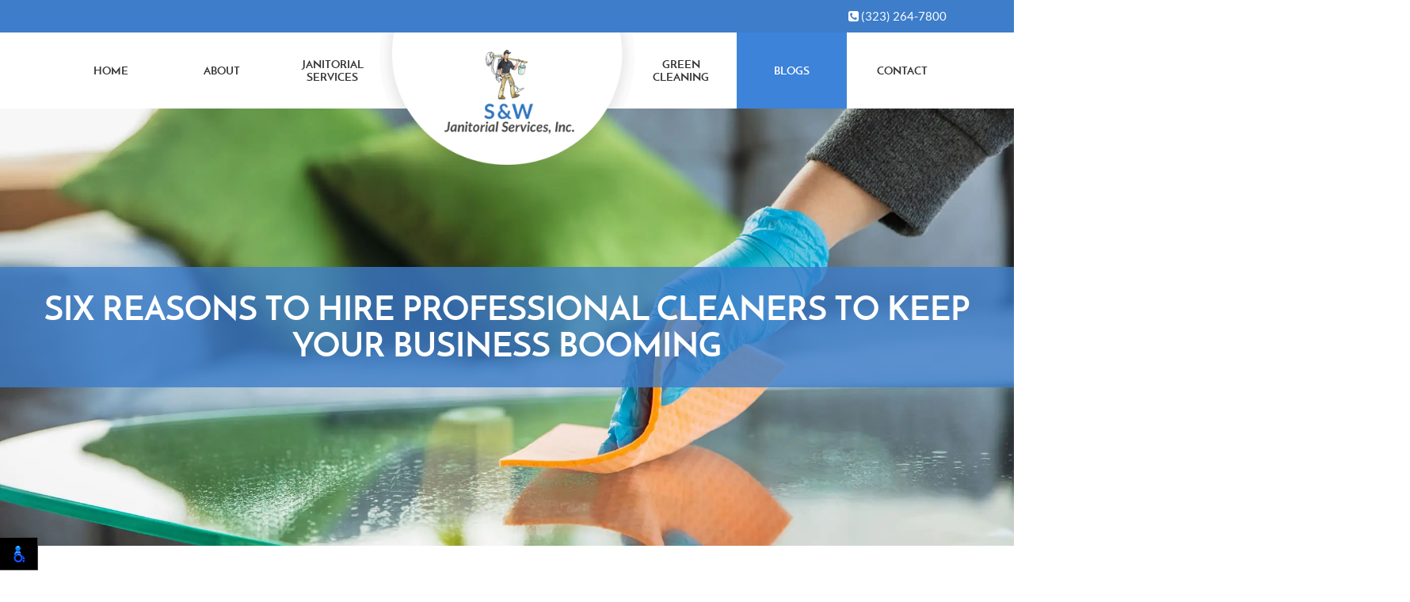

--- FILE ---
content_type: text/html; charset=UTF-8
request_url: https://www.lajanitorialservices.net/blog/2021/six-reasons-to-hire-professional-cleaners-to-keep-your-business-booming.html
body_size: 4170
content:
<!DOCTYPE html>

<html lang="en">

<head>

    <meta charset="utf-8">

    <meta http-equiv="X-UA-Compatible" content="IE=edge">

    <meta name="viewport" content="width=device-width, initial-scale=1">

    <meta name="description" content="From keeping your customers and clients satisfied to decreasing the germs in your business, these are a few reasons to hire S & W Janitorial Service to clean your business.">



	<title>Six Reasons to Hire Professional Cleaners to Keep Your Business Booming</title>

	
	

	<link rel="apple-touch-icon" sizes="76x76" href="https://www.lajanitorialservices.net/blog/../images/favicon/apple-touch-icon.png">

	<link rel="icon" type="image/png" sizes="32x32" href="https://www.lajanitorialservices.net/blog/../images/favicon/favicon-32x32.png">

	<link rel="icon" type="image/png" sizes="16x16" href="https://www.lajanitorialservices.net/blog/../images/favicon/favicon-16x16.png">

	<link rel="manifest" href="https://www.lajanitorialservices.net/blog/../images/favicon/manifest.json">

	<link rel="mask-icon" href="https://www.lajanitorialservices.net/blog/../images/favicon/safari-pinned-tab.svg" color="#2f76bd">

	<meta name="theme-color" content="#ffffff">

    <!-- Bootstrap Core CSS -->

    <link href="https://www.lajanitorialservices.net/blog/../css/bootstrap.min.css" rel="stylesheet">

    <!-- Custom CSS -->

    <link href="https://www.lajanitorialservices.net/blog/../css/style.css" rel="stylesheet">

    <link href="https://www.lajanitorialservices.net/blog/../css/responsive.css" rel="stylesheet">

    <link href="https://www.lajanitorialservices.net/blog/../css/hover-min.css" rel="stylesheet">

	

	<link href="https://www.lajanitorialservices.net/blog/../css/flexslider.css" rel="stylesheet">

	

    <!-- Custom Fonts -->

	<link href="https://www.lajanitorialservices.net/blog/../fonts/Josefin/stylesheet.css" rel="stylesheet">

	<link href="https://www.lajanitorialservices.net/blog/../fonts/Lato/stylesheet.css" rel="stylesheet">

	<link href="https://www.lajanitorialservices.net/blog/../font-awesome/css/font-awesome.min.css" rel="stylesheet" type="text/css">

	<link href="https://www.lajanitorialservices.net/blog/style.css" rel="stylesheet">

	

    <!-- HTML5 Shim and Respond.js IE8 support of HTML5 elements and media queries -->

    <!-- WARNING: Respond.js doesn't work if you view the page via file:// -->

    <!--[if lt IE 9]>

        <script src="https://www.lajanitorialservices.net/blog/../js/html5shiv.js"></script>

        <script src="https://www.lajanitorialservices.net/blog/../js/respond.min.js"></script>

    <![endif]-->	

</head>

<body id="top">

	

	<!-- Header -->

	<header class="clearfix">

		<div class="topbar">

			<div class="container">

				<div class="col-sm-6">

					<a href="/index.html" title="S&W Janitorial Services, Inc." class="logo">

						<img src="https://www.lajanitorialservices.net/blog/../images/s-and-w-janitorial-services.png" alt="S&W Janitorial Services, Inc." class="showmb center" />

					</a>

					<!--2711 W Jefferson Blvd. Los Angeles, CA 90018-->

				</div>

				<div class="col-sm-6 text-right">

					<a href="tel:(323) 264-7800"><i class="fa fa-phone-square"></i> (323) 264-7800</a>

				</div>

			</div>

		</div>

		<!-- Navigation -->

		<nav class="navbar navbar-inverse clearfix">

			<div class="container clearfix">

				

				<!-- Brand and toggle get grouped for better mobile display -->

				<div class="navbar-header clearfix">

					<a href="/index.html" title="S&W Janitorial Services, Inc." class="logowrap hidemb">

						<img src="https://www.lajanitorialservices.net/blog/../images/s-and-w-janitorial-services.png" alt="S&W Janitorial Services, Inc." />

					</a>

					<button type="button" class="navbar-toggle" data-toggle="collapse" data-target="#bs-example-navbar-collapse-1">

						<span class="sr-only">Toggle navigation</span>

						<span class="icon-bar"></span>

						<span class="icon-bar"></span>

						<span class="icon-bar"></span>

					</button>

				</div>

				<!-- Collect the nav links, forms, and other content for toggling -->

				<div class="collapse navbar-collapse clearfix" id="bs-example-navbar-collapse-1">

					<ul class="nav navbar-nav">

						<li><a href="/index.html" title="Home" class="hvr-bounce-to-bottom">Home</a></li>

						<li><a href="/about.html" title="Home" class="hvr-bounce-to-bottom">About</a></li>

						<li class="menu-item dropdown twoline">

							<a href="#" title="Janitorial Services" class="dropdown-toggle hvr-bounce-to-bottom" data-toggle="dropdown"><span>Janitorial <br />Services</span></a>

							<ul class="dropdown-menu dropdown-last">

								<li class="menu-item"><a href="/banksandcreditunions.html" class="hvr-bounce-to-bottom" title="Banks & Credit Unions"><span>Banks & Credit Unions</span></a></li>

								<li class="menu-item"><a href="/commercialconstructioncleaning.html" class="hvr-bounce-to-bottom" title="Commercial Construction Cleaning"><span>Commercial Construction Cleaning</span></a></li>

								<li class="menu-item"><a href="/commercialwindowcleaning.html" class="hvr-bounce-to-bottom" title="Commercial Window Cleaning"><span>Commercial Window Cleaning</span></a></li>

								<li class="menu-item"><a href="/gymsandrecreationalfacilities.html" class="hvr-bounce-to-bottom" title="Gyms & Recreational Facilities Cleaning"><span>Gyms & Recreational Facilities Cleaning</span></a></li>

								<li class="menu-item"><a href="/healthcarefacilitiesandmedicaloffices.html" class="hvr-bounce-to-bottom" title="Health Care Facilities & Medical Offices Cleaning"><span>Health Care Facilities & Medical Offices Cleaning</span></a></li>

								<li class="menu-item"><a href="/industrialcomplexesandwarehouses.html" class="hvr-bounce-to-bottom" title="Industrial Complexes and Warehouses Cleaning"><span>Industrial Complexes and Warehouses Cleaning</span></a></li>

								<li class="menu-item"><a href="/officebuildingsandsuites.html" class="hvr-bounce-to-bottom" title="Suites & Office Facility"><span>Suites & Office Facility</span></a></li>

								<li class="menu-item"><a href="/schoolanddaycarefacilities.html" class="hvr-bounce-to-bottom" title="School & Daycare Facilities Cleaning"><span>School & Daycare Facilities Cleaning</span></a></li>

								<li class="menu-item"><a href="/shoppingcenters.html" class="hvr-bounce-to-bottom" title="Shopping Center Cleaning"><span>Shopping Center Cleaning</span></a></li>

							</ul>

						</li>

						<li><a href="/index.html" title="S&W Janitorial Services, Inc."><img src="https://www.lajanitorialservices.net/blog/../images/s-and-w-janitorial-services.png" alt="S&W Janitorial Services, Inc." /></a></li>

						<li class="twoline"><a href="/greencleaning.html" title="Green Cleaning" class="hvr-bounce-to-bottom">Green <br />Cleaning</a></li>

						<li><a href="/blog" title="Blogs" class="hvr-bounce-to-bottom onpage">Blogs</a></li>

						<li><a href="/contact.html" title="Contact Us" class="hvr-bounce-to-bottom">Contact</a></li>

					</ul>

				</div>

				<!-- /.navbar-collapse -->

			</div>

			<!-- /.container -->

		</nav>

	</header>

	

	
	<div class="subheader">

	    <div class="caption clearfix text-center">

	        <div class="wrap clearfix">

	            <h1 class="js-bold caps">Six Reasons to Hire Professional Cleaners to Keep Your Business Booming <span></span></h1>

	        </div>	        

	    </div>

	</div>

	
	
<div class="container" id="blog-details">
    <div class="row">
        <div class="col-12">
            <div class="custom_blog_html">
            <h1 class="main_heading">Six Reasons to Hire Professional Cleaners to Keep Your Business Booming</h1>
            
            <h2 class="sub_heading"></h2> <img class="img-thumbnail img-responsive m-0 mb-2" src="https://www.lajanitorialservices.net/blog/admin/uploads/2022/people-taking-care-office-cleaning.jpg" alt="Six Reasons to Hire Professional Cleaners to Keep Your Business Booming" /><p>Are you looking for ways to show your customers that you value their business?&nbsp; Do you want to reduce any chances of accidents on your property?&nbsp;&nbsp; By hiring a janitorial service in Commerce, CA, you can keep your business, office, and facility clean and attractive to show your customers that you value their business.&nbsp; These are just a few of the many reasons why you should consider hiring professional cleaners to keep your business clean, polished, and safe.</p>

<h2>Keeps Your Customers Happy</h2>

<p>By keeping your business clean and attractive, you show your customers that you value both your business and theirs.&nbsp; By keeping your customers satisfied, your business will establish a good reputation in your community.&nbsp; Happy customers are also more likely to return for more, and they are also more likely to tell their friends and family about their great experiences.</p>

<h2>Increases Revenue</h2>

<p>By attracting more customers with an attractive and clean business, you can also increase the revenue coming into your business.&nbsp; Commercial cleaners will be able to keep your business attractive and healthy for your customers.&nbsp; When people see eyesores, dirt, and issues with your property, they will be less likely to come inside and check it out.&nbsp; This can lead to a decrease in your business.</p>

<h2>Keeps Everyone Healthy</h2>

<p>Professional cleaning also decreases the germs and illnesses that are present in your property.&nbsp; Even though you may not think about cleaning when you consider keeping your business clean, you will not want to ignore this cleaning practice.&nbsp; To keep everyone healthy, it is important to also take care of the exterior cleaning jobs.</p>

<h2>Reduces Liability</h2>

<p>When you keep your business clean, you reduce the chances for any customers to have a slip and fall accident or get injured when they are in your business.&nbsp; If a customer trips and falls on a spill that has been neglected, you are liable for any injuries or pain they may have suffered.&nbsp; To save your money, time, and reputation, you need to keep your business clean.</p>

<h2>Saves You Money</h2>

<p>You may not think that hiring professional cleaners will save you money, but it will.&nbsp; Routine cleaning will decrease the number of repairs and replacements that you need in the long run, which can save you thousands.&nbsp; This will also save you money from having to hire additional staff members to take care of the extra cleaning workload.</p>

<h2>Increases Property Value</h2>

<p>Routine exterior cleaning is essential in increasing the value of your property if you sell your business in the future.&nbsp; To increase the value of your business, you need to take care of your property, including both the inside and outside of your building.</p>

<p>These are some of the reasons why you want to consider hiring professional cleaners to help keep your business clean.&nbsp; By hiring our janitorial service in Commerce, CA, you can keep your facility, building, employees, and customers safe and healthy.&nbsp; <a href="https://www.lajanitorialservices.net/contact.html">Contact us to hear about our range of professional cleaning services today.</a></p></div>

        </div>
    </div>
</div>
<!-- Footer -->
    <footer class="btm-map clearfix">
		<a href="#top" class="totop"><i class="fa fa-angle-up"></i><span>to top</span></a>
		
		<div class="footer-top clearfix">
			<div class="section-lteal section clearfix">
				<div class="container text-center">
					<h3 class="caps spacer-2 js-bold ">Contact Info</h3>
					<p class="spacer-0">
						<i class="fa fa-map-marker"></i> 2711 W Jefferson Blvd., Los Angeles, CA 90018<br />
						<i class="fa fa-map-marker"></i> 4717 East Washington Boulevard, Commerce, CA 90040<br />
						<i class="fa fa-phone"></i> <a href="tel:(323) 264-7800">(323) 264-7800</a><br />
						<i class="fa fa-envelope"></i> <a href="mailto:swjanitorial@yahoo.com">swjanitorial@yahoo.com</a>
					</p>
			
				</div>
			</div>
		</div>
		
		
        <div class="footer-btm section clearfix">
			<div class="container text-center">
				<p class="fs18">
					Copyright © S&W Janitorial Servive, Inc. All Rights Reserved.<br />
					Web Design, SEO & Hosting by <a href="https://www.rekmarketing.com/" target="_blank">REK Marketing & Design</a>
				</p>
			</div>
		</div>
    </footer>
	
    <!-- JavaScript -->
	<script src="https://www.lajanitorialservices.net/blog/../js/jquery.js"></script>
	<script src="https://www.lajanitorialservices.net/blog/../js/bootstrap.min.js"></script>
	<script src="https://www.lajanitorialservices.net/blog/../js/jquery.flexslider-min.js"></script>
	
    <script src="https://www.lajanitorialservices.net/blog/../js/script.js"></script>
	<script src="https://cdnjs.cloudflare.com/ajax/libs/jquery.matchHeight/0.7.2/jquery.matchHeight-min.js" integrity="sha512-/bOVV1DV1AQXcypckRwsR9ThoCj7FqTV2/0Bm79bL3YSyLkVideFLE3MIZkq1u5t28ke1c0n31WYCOrO01dsUg==" crossorigin="anonymous" referrerpolicy="no-referrer"></script>
    <script type="text/javascript">      
      $('.main_heading').matchHeight();
      
      $(document).on('click', '.paginate_button', function(){
        $.fn.matchHeight._update();
      });
    </script>
	<!-- Google tag (gtag.js) -->
	<script async src="https://www.googletagmanager.com/gtag/js?id=G-HMTS365JSR"></script>
	<script>
	  window.dataLayer = window.dataLayer || [];
	  function gtag(){dataLayer.push(arguments);}
	  gtag('js', new Date());
	  gtag('config', 'G-HMTS365JSR');
	</script>
<script>
    nl_lang = "en";
    nl_pos = "bl";
    nl_compact = "1";
    nl_dir = "/vendor/nagishli/nl-files/";
    </script>
    <script src="/vendor/nagishli/nagishli.js?v=2.3" charset="utf-8" defer></script></body></html>

--- FILE ---
content_type: text/css
request_url: https://www.lajanitorialservices.net/css/style.css
body_size: 4545
content:
html{width:100%;overflow-x:hidden}body{width:100%;font-size:14px;font-family:"josefin_sansregular";overflow-x:hidden;color:#444;-webkit-overflow-scrolling:touch}.mainbanner{background:url(../images/slider/professional-janitorial-service.webp) center center no-repeat;background-size:cover;padding:100px 0 40px;overflow:hidden;position:relative}@media(min-width: 768px){.mainbanner{padding:200px 0 50px}}@media(min-width: 992px){.mainbanner{padding:250px 0 70px}}.mainbanner .caption{width:100%}.mainbanner .caption .wrap{width:100%;background:rgba(61,125,202,.8);display:block;padding:50px 0 80px}.mainbanner .caption .wrap:before,.mainbanner .caption .wrap:after{width:21%;height:5px;background:#f5d369;left:0;top:44%;-ms-transform:translate(0, -50%);-webkit-transform:translate(0, -50%);-moz-transform:translate(0, -50%);-o-transform:translate(0, -50%);transform:translate(0, -50%);position:absolute}.mainbanner .caption .wrap:after{right:0;left:auto}.mainbanner .caption .wrap h1{color:#fff;display:block;font-family:"latoregular";font-size:2.54em;letter-spacing:2px;position:relative;text-transform:uppercase}.mainbanner .btn{width:800px;max-width:90%;color:#444 !important;font-family:"latoregular";font-size:2em;margin-top:-30px;padding:20px 15px}.mainbanner .btn span{display:inline-block;position:relative}.mainbanner .btn span:after{width:100%;height:5px;background:#8bc241}.mainbanner .btn img{display:inline-block;margin:-5px 10px 0 0}.banner-slider-item{background:none no-repeat center center;background-size:cover;height:250px;padding:50px 0}@media(min-width: 575px){.banner-slider-item{height:360px}}@media(min-width: 768px){.banner-slider-item{height:600px}}@media(min-width: 992px){.banner-slider-item{min-height:700px}}.banner-slider .banner-slider-item--1{background-image:url(../images/slider/mobile/professional-janitorial-service.webp)}@media(min-width: 576px){.banner-slider .banner-slider-item--1{background-image:url(../images/slider/professional-janitorial-service.webp)}}.banner-slider .banner-slider-item--2{background-image:url(../images/slider/mobile/office-cleaning.webp)}@media(min-width: 576px){.banner-slider .banner-slider-item--2{background-image:url(../images/slider/office-cleaning.webp)}}.banner-slider-container .gbac-logo{max-width:300px;margin-bottom:1.5rem}@media(min-width: 768px){.banner-slider-container .gbac-logo{max-width:300px}}@media(min-width: 992px){.banner-slider-container .gbac-logo{max-width:400px}}.banner-slider-wrap{position:relative}.banner-slider-wrap .slider-control{position:absolute;top:50%;left:0;right:0;z-index:3}.banner-slider-wrap .slider-control button{position:absolute;background-color:rgba(0,0,0,0);border:0 none;font-size:26px;color:#fff;text-shadow:0 0 4px #000}.banner-slider-wrap .slider-control button.prev{left:0}.banner-slider-wrap .slider-control button.next{right:0}.banner-slider-caption{left:0;right:0;color:#fff;text-align:center}@media(min-width: 768px){.banner-slider-caption{top:55%;position:absolute;transform:translateY(-50%)}}@media(min-width: 992px){.banner-slider-caption{top:60%}}@media(min-width: 1400px){.banner-slider-caption{top:50%}}.banner-slider-caption .row-1{width:100%;background:rgba(61,125,202,.8);display:block;padding:30px 0;display:flex;justify-content:center;margin-bottom:1.5rem}@media(min-width: 768px){.banner-slider-caption .row-1{padding:40px 0}}@media(min-width: 992px){.banner-slider-caption .row-1{padding:50px 0;margin-bottom:2rem}}.banner-slider-caption .row-1:before{content:"";display:block;height:5px;background:#f5d369;width:100%;flex:1 0 0%}.banner-slider-caption .row-1:after{content:"";display:block;height:5px;background:#f5d369;flex:1 0 0%}.banner-slider-caption .row-1-inner{padding:0 15px;text-align:center;max-width:80%}@media(min-width: 768px){.banner-slider-caption .row-1-inner{max-width:70%}}@media(min-width: 1400px){.banner-slider-caption .row-1-inner{max-width:1170px}}.banner-slider-caption .row-1-inner h2{margin-bottom:2rem}.banner-slider-caption .row-1-inner p{font-size:18px;margin-bottom:0}@media(min-width: 768px){.banner-slider-caption .row-1-inner p{font-size:22px}}.topbar{background:#3d7dca;color:#fff;font-family:"latoregular";font-size:1.08em;padding:10px 0}.topbar a{color:#fff !important}.topbar a:focus,.topbar a:hover{opacity:.8}.topbar a.logo{display:none}.topbar a.logo img{height:auto}.navbar-brand{height:auto;padding-top:0;padding-bottom:0;position:absolute;top:-55px;left:0;z-index:1000}.navbar-brand img{width:100%}.navbar{background:#fff !important;border:0;-webkit-border-radius:0;-moz-border-radius:0;border-radius:0;margin-bottom:0;height:auto;min-height:inherit;padding:0;position:relative}.navbar-collapse{width:100%;overflow:hidden}.navbar-nav{width:100%;list-style:none;position:relative;display:block;margin:0 0 0 0 !important;left:50%}.navbar-nav>li{width:12.27%;position:relative;display:block;border:0;overflow:visible;float:left;right:50%}.navbar-nav>li>a{width:100%;color:#333 !important;border:0;display:block;padding:40px 0;font-family:"josefin_sansbold";font-size:1em;text-transform:uppercase;line-height:1.2em;text-align:center}.navbar-nav>li.twoline>a{padding:32px 0}.navbar-nav>li>a:hover,.navbar-nav>li>a:focus{color:#fff !important}.navbar-nav>li>a:focus{background:#3d7dca !important}.navbar-nav .hvr-bounce-to-bottom:before{background:#3d7dca !important}.navbar-nav>li>a.onpage{background:#3c83d9 !important;color:#fff !important}.navbar-nav>li:nth-child(4){width:300px !important;position:relative}.navbar-nav>li:nth-child(4) img{width:100%;position:absolute;top:0;left:0;visibility:hidden}.logowrap{width:325px;display:block;position:absolute;top:0;left:50%;margin-left:-162.5px;z-index:1000}.logowrap img{width:100%}.navbar-collapse{padding:0 !important}.dropdown-menu{background:#fff;border:0;-webkit-border-radius:0;-moz-border-radius:0;border-radius:0;padding:0;z-index:2000}.navbar-inverse .navbar-nav>.open>a,.navbar-inverse .navbar-nav>.open>a:hover,.navbar-inverse .navbar-nav>.open>a:focus{background:rgba(0,0,0,0)}.dropdown-menu>li>a,.navbar-inverse .navbar-nav .open .dropdown-menu>li>a{color:#333;font-size:1.08em;padding:10px 15px}.dropdown-menu>li>a:hover{background:#bce2d3 !important;color:#fff !important}.navbar-inverse .navbar-collapse,.navbar-inverse .navbar-form{border:none}h1,h2,h3,h4,h5,h6{padding:0;margin:0}h1{font-size:3em}h2{font-size:2.43em;margin:0}h3{font-size:1.72em}h4{font-size:1.67em;margin:0 0 5px}h5{font-size:1.33em;line-height:1.72em}h6{font-size:1.08em;line-height:1.54em}.showmb{display:none !important}.section{padding:50px 0;position:relative}.section-sm{padding:20px 0;position:relative}.section-md{padding:80px 0;position:relative}.section-lg{padding:100px 0;position:relative}.section-lgray{background:#f6f6f6}.section-dgray{background:#373a36;color:#fff}.section-blue{background:#3d7dca;color:#fff}.section-yellow{background:#f5d369}.section-green{background:#00a651;color:#fff}.divline{display:block;position:relative}.divline:after{width:100%;height:1px;background:#fff;position:absolute;margin:auto;top:0;bottom:0;left:0;right:0}.divline span,.divline .dv-wrap{display:inline-block;background:#362f2d;position:relative;padding:0 20px;z-index:1000}.section-blue.divline span,.section-blue.divline .dv-wrap{background:#3d7dca !important}.uline{display:block;padding-bottom:30px !important;position:relative}.uline30{padding-bottom:30px !important}.uline:after{width:50px;height:2px;background:rgba(0,0,0,.1);bottom:0;left:50%;margin-left:-25px;position:absolute}.uline.uline-left:after{left:0;margin-left:0}.section1 .col-sm-4 h3{display:inline-block;font-family:"josefin_sansbold";font-size:1.67em;padding:30px 0 30px 90px !important;position:relative}.section1 .col-sm-4 h3 img{width:70px;display:inline-block;position:absolute;left:0;top:0;bottom:0;margin:auto}.section1 .col-sm-4.mid{background:#1e3851;color:#fff;position:relative}.section1 .col-sm-4.mid h3{padding:10px 0 !important}.section1 .col-sm-4.mid h3 img.icon{width:auto;display:block !important;margin:5px auto 10px !important;position:relative}.section1 .col-sm-4.mid img.arrow{width:100%;height:80px;position:absolute !important;bottom:-80px;left:0;z-index:1000}.section2{padding-top:130px}.section2 h2,.section2 h4{letter-spacing:2px}.section3 .ttl-wrap{width:100%;position:relative}.section3 .ttl-wrap:after{width:100%;height:30px;background:#f5d369;position:absolute;top:0;bottom:0;margin:auto}.section3 .divline{width:800px;max-width:90%;padding:20px 0 !important;margin:0 auto !important;z-index:1000}.section3 .divline:after{height:4px}.section3 .service .col-sm-4{width:31.33%;padding:0;margin-right:1%;margin-left:1%}.section3 .service .col-sm-4 .overlay{min-height:204px;background:rgba(37,55,70,.8);padding:40px 15px}.section3 .service .col-sm-4 h3{color:#fff}.section3 .service .col-sm-4 h3 span{display:block;font-size:.8em;margin-bottom:5px}.section3 .service .col-sm-4 .btn{color:#444 !important}.service1{background:url(../images/bg/bg1.jpg) center center no-repeat !important;background-size:cover !important}.service2{background:url(../images/bg/bg2.jpg) center center no-repeat !important;background-size:cover !important}.service3{background:url(../images/bg/bg3.png) center center no-repeat !important;background-size:cover !important}.service4{background:url(../images/bg/bg4.jpg) center center no-repeat !important;background-size:cover !important}.service5{background:url(../images/bg/bg5.jpg) center center no-repeat !important;background-size:cover !important}.service6{background:url(../images/bg/bg6.jpg) center center no-repeat !important;background-size:cover !important}.service7{background:url(../images/bg/bg7.jpg) center center no-repeat !important;background-size:cover !important}.service8{background:url(../images/bg/bg8.jpg) center center no-repeat !important;background-size:cover !important}.service9{background:url(../images/bg/bg9.jpg) center center no-repeat !important;background-size:cover !important}.service10{background:url(../images/bg/bg11a.jpg) center center no-repeat !important;background-size:cover !important}.section4{background:url(../images/bg/bg10.jpg) center center no-repeat;background-size:cover;border-bottom:30px solid #fff;padding:180px 0}.section4 h2{font-size:3.43em}.section4 .btn{width:500px;font-size:1.43em;letter-spacing:1px;-webkit-box-shadow:0px 5px 10px -4px rgba(0,0,0,.2) !important;-moz-box-shadow:0px 5px 10px -4px rgba(0,0,0,.2) !important;box-shadow:0px 5px 10px -4px rgba(0,0,0,.2) !important}.section5 .container-fluid{padding:0}.section5 .col-sm-5{background:url(../images/bg/bg11.jpg) center center no-repeat;background-size:cover;position:relative}.section5 .col-sm-5 img{width:auto;height:100%;position:absolute;top:0;left:0}.section5 .col-sm-7{background:#f5d369;padding-right:50px;padding-left:50px}.btm-contact .col-sm-4 i{display:block;font-size:2.54em}.btm-contact .col-sm-4 span{font-size:1.33em;line-height:1.23em}.btm-contact .col-sm-4 span a{color:#444}.subheader{background:url(../images/slider/professional-janitorial-service.webp) center center repeat;background-size:cover;background-attachment:fixed !important;padding:200px 0}.subheader .caption{background:rgba(61,125,202,.8);color:#fff;padding:30px 15px}.subheader h1 span{font-family:"josefin_sansregular";font-size:.7em;display:block}.eqheight_wrap{width:100%;display:table}.eqheight{float:none;display:table-cell;vertical-align:middle}.servicelist h2{background:#eee;font-family:"josefin_sansbold";font-size:1.33em;padding:20px 15px !important}.servicelist h2 span{display:block}.contact1 .btn{width:100%}.contact3 i{color:#3d7dca;font-size:3em}.galleryslider a{display:inline-block;width:100%;overflow:hidden;height:238px}.galleryslider img{width:100% !important;height:auto !important}.galleryslider img.wide{width:auto !important;height:100% !important}.galleryslider img.tall{width:100% !important;height:auto !important}.galleryslider .flex-direction-nav li{display:inline-block !important}.galleryslider .flex-direction-nav{position:relative;margin:30px 0 0 0 !important}.galleryslider .flex-direction-nav a{width:30px;height:30px;margin:0 2px;overflow:hidden}.galleryslider .flex-direction-nav a:before{width:30px;height:30px;display:block;background:#bfb89b;color:#0c0906;content:"";font-size:20px;font-family:"FontAwesome";opacity:.8}.galleryslider .flex-direction-nav a.flex-next:before{content:""}.flex-direction-nav li{padding:0 !important;margin:0 !important}.bloglist .container{width:1000px}.bloglist h2{color:#444;font-size:2em}.blogpage{font-family:"latoregular";font-size:1.08em}.blogpage ol li{list-style-type:decimal}.blogpage h2{font-size:2em}.blogpage h3{font-size:1.64em}.breadcrumbs{padding:15px 15px 20px;margin-bottom:0;font-family:"latoregular",sans-serif;text-align:center}.breadcrumbs a{color:#fff !important;display:inline-block;position:relative;padding-right:30px;margin-right:5px}.breadcrumbs a:after{content:"";font-family:FontAwesome;color:#fff;padding-right:.5em;position:absolute;top:1px;right:0;opacity:.5}.breadcrumbs span{color:#fff;font-family:"latobold"}.pagination>li>a,.pagination>li>span{background:#362f2d;border:0;color:#fff !important}.pagination>li>a:hover,.pagination>li>a:focus{background:#0c0906}.pagination>.active>a,.pagination>.active>a:focus,.pagination>.active>a:hover,.pagination>.active>span,.pagination>.active>span:focus,.pagination>.active>span:hover{background:#0c0906;border-color:#000;color:#fff !important}.btn{width:300px;max-width:100%;background:#3d7dca;color:#fff !important;border:0;-webkit-border-radius:0;-moz-border-radius:0;border-radius:0;padding:15px;font-size:1.08em;font-family:"josefin_sansbold";text-transform:uppercase;white-space:inherit}.btn:before{background:#3570b8 !important}.btn01{background:#f5d369 !important;color:#444 !important}.btn01:before{background:#f6cd4b !important}.btn02{background:#eee !important;color:#444 !important}.btn02:before{background:#fff !important}.btn-lg{width:500px;font-size:1.43em;padding:20px}.form-group label{font-weight:300}.form-control{background:#eee;border:0;box-shadow:none}textarea.form-control{height:150px;resize:none}.g-recaptcha{margin:0 auto !important;overflow:hidden;-webkit-border-radctaiusius:4px;-webkit-border-radius:4px;border-radius:4px}.g-recaptcha div{margin:0 auto !important;overflow:hidden;-webkit-border-radius:4px;border-radius:4px}.googlemap{width:100%;height:450px;border:0;overflow:hidden}.map{color:#000 !important;overflow:hidden;height:300px;width:100%}.btm-map{margin-top:-5px}#gmap_canvas{height:300px;width:100%}#gmap_canvas img{max-width:none !important;background:none !important}.footer-top{background:#222;color:#fff}.footer-btm{background:#111;color:#fff}footer p{font-size:1.23em;margin-bottom:0}footer a{color:#fff}.social a{display:inline-block;margin:0 5px}.social a:hover{opacity:.8}.totop{color:#fff !important;background:#111;font-size:30px;position:fixed;bottom:15px;right:15px;padding:0px 15px 15px;opacity:.95;z-index:5000;text-align:center;display:none;text-decoration:none !important}.totop span{display:block;font-size:11px;text-transform:uppercase;margin-top:-10px}.totop:hover{color:#fff !important}.clearfix:after{clear:both;content:"";display:block}a{color:#dd7900;outline:none !important;text-decoration:none !important}li{list-style-type:none}.center{display:block !important;margin-left:auto;margin-right:auto;float:none}.max100{max-width:100%}.img100{width:100%}.img-left{float:left;margin:0 2% 2% 0}.spacer-0{display:block;margin-bottom:0 !important}.spacer-1{display:block;margin-bottom:10px !important}.spacer-2{display:block;margin-bottom:20px !important}.spacer-3{display:block;margin-bottom:30px !important}.spacer-4{display:block;margin-bottom:40px !important}.spacer-5{display:block;margin-bottom:50px !important}.pad15{padding:15px}.pad30a{padding:30px 15px}.lspace1{letter-spacing:1px}.lspace2{letter-spacing:2px}.js-light{font-family:"josefin_sanslight",sans-serif !important}.js-reg{font-family:"josefin_sansregular",sans-serif !important}.js-lightitalic{font-family:"josefin_sanslight_italic",sans-serif !important}.js-bold{font-family:"josefin_sansbold",sans-serif !important}.js-semibold{font-family:"josefin_sanssemibold",sans-serif !important}.bold{font-family:"latobold",sans-serif !important}.black{font-family:"latoblack",sans-serif !important}.caps{text-transform:uppercase}.fs12{font-size:.95em}.fs16{font-size:1.13em}.fs18{font-size:1.23em}.white{color:#fff}.red{color:red}.blue{color:#3d7dca !important}.dblue{color:#1e3851 !important}.green{color:#00a651 !important}a{color:#64b7ff}a:hover,a:focus{color:#068cff;text-decoration:underline}.bullet{padding-left:20px}.bullet li{list-style-type:disc;padding-left:5px}.form-control{border-radius:0;-moz-border-radius:0;-webkit-border-radius:0}.shadow{-webkit-box-shadow:0px 5px 10px -4px rgba(0,0,0,.65) !important;-moz-box-shadow:0px 5px 10px -4px rgba(0,0,0,.65) !important;box-shadow:0px 5px 10px -4px rgba(0,0,0,.65) !important}.smoothtrans{-webkit-transition:all 1s ease-in-out;-moz-transition:all 1s ease-in-out;-o-transition:all 1s ease-in-out;transition:all 1s ease-in-out}table{width:100%}.blog_page_heading{display:none}#blog-listing{width:auto;margin-bottom:30px}.blog_list{text-align:center;max-width:1000px;padding:40px 15px;margin:0 auto}.blog_list .main_heading{font-family:"latobold",sans-serif !important;margin-bottom:20px !important;color:#444;font-size:24px;text-transform:uppercase;padding-bottom:30px !important;position:relative;display:flex;justify-content:center;align-items:center}@media(min-width: 768px){.blog_list .main_heading{font-size:30px}}.blog_list .main_heading:after{content:"";display:block;width:50px;height:2px;background:rgba(0,0,0,.1);bottom:0;left:50%;margin-left:-25px;position:absolute}.blog_list .main_heading a{color:#444}.blog_list p{margin-bottom:20px !important;font-size:1.13em}.blog_list .imgthumbnail_wr{margin-bottom:20px}.blog_list .listing-button{width:300px;max-width:100%;background:#3d7dca;color:#fff !important;border:0;-webkit-border-radius:0;-moz-border-radius:0;border-radius:0;padding:15px;font-size:1.08em;font-family:"josefin_sansbold";text-transform:uppercase;white-space:inherit}.blog_list .listing-button:hover,.blog_list .listing-button:focus{background:#3570b8 !important}@media(max-width: 400px){.blog_list .listing-button{width:auto}}#blog_list_front{border-bottom:0 none;max-width:1170px;margin:0 auto}@media(min-width: 768px){#blog_list_front tbody{display:flex;flex-wrap:wrap}}#blog_list_front tr{background-color:rgba(0,0,0,0)}@media(min-width: 768px){#blog_list_front tr{display:block;flex:0 0 50%;max-width:50%;position:relative;width:100%;padding:0 1rem}}#blog_list_front tr:first-child td{border-top:0 none}#blog_list_front td{padding:0;border:0 none}.blog_listing_front>.text-right{text-align:center;display:flex;justify-content:center;flex-wrap:wrap;align-items:center;padding-bottom:20px}.blog_listing_front>.text-right hr{width:100%;border-color:#e0e0e0}.blog_listing_front>.text-right form .input-group{position:relative;display:flex;flex-wrap:wrap;align-items:stretch;width:100%}.blog_listing_front>.text-right form .input-group{margin-bottom:0 !important}.blog_listing_front>.text-right form .form-control{text-align:center;position:relative;flex:1 1 auto;width:1%;min-width:0;float:none;border:1px solid #ced4da;border-radius:4px 0 0 4px;padding:6px 12px;font-size:16px;font-weight:400;line-height:1.5;height:auto;background-color:#fff}.blog_listing_front>.text-right form .input-group-append{margin-left:-1px}.blog_listing_front>.text-right form .input-group-text{display:flex;align-items:center;padding:6px 12px;font-size:16px;font-weight:400;line-height:1.5;color:#212529;text-align:center;white-space:nowrap;background-color:#e9ecef;border:1px solid #ced4da;border-radius:0}.blog_listing_front>.text-right form input[type=submit]{border:1px solid #ced4da;border-radius:0 4px 4px 0;padding-left:10px;padding-right:10px;margin-left:-1px !important;font-size:16px}.blog_listing_front>.text-right form .input-group-text{border-radius:0}.blog_listing_front>.text-right .btn{border-radius:4px;margin:0 6px;padding:7px 12px;border:0 none;width:auto;line-height:1.5;font-size:16px;background-color:#3d7dca}.blog_listing_front>.text-right .btn:hover{background-color:#3570b8 !important}#blog_list_front td{padding:0}#blog_list_front_length,#blog_list_front_paginate{float:none;text-align:center;padding:20px 0}#blog-details{padding:80px 30px;text-align:justify;font-size:1.08em;font-family:"latoregular";max-width:1000px}#blog-details .main_heading,#blog-details .sub_heading{display:none}#blog-details h2{color:#3d7dca !important;font-family:"latobold",sans-serif !important;font-size:2em;margin-bottom:20px !important}#blog-details p+h2{margin-top:40px !important}#blog-details p{margin-bottom:20px}#blog-details ul,#blog-details ol{padding-left:40px;margin-bottom:20px}#blog-details li{list-style-type:disc;padding-left:5px}#blog-details .img-thumbnail{margin-bottom:20px}#blog-details hr{margin:60px 0}.grecaptcha-badge{bottom:96px !important;z-index:9000}/*# sourceMappingURL=style.css.map */


--- FILE ---
content_type: text/css
request_url: https://www.lajanitorialservices.net/css/responsive.css
body_size: 1302
content:
@media screen and (max-width: 1800px){.mainbanner .caption .wrap:before,.mainbanner .caption .wrap:after{width:15%}}@media screen and (max-width: 1500px){.mainbanner .caption .wrap:before,.mainbanner .caption .wrap:after{width:10%}}@media screen and (max-width: 1400px){.mainbanner .caption .wrap:before,.mainbanner .caption .wrap:after{display:none}}@media screen and (max-width: 1200px){.container{width:100% !important}.navbar .container{padding:0}.navbar-nav>li{width:16.66% !important;border:0 !important}.navbar-nav>li:nth-child(4){display:none}.navbar-nav>li>a{background:#eee;border:0 !important;padding:30px 0}.navbar-nav>li.twoline>a{padding:22px 0}.logowrap{width:300px;margin-left:-150px;top:76px}}@media screen and (min-width: 768px){.dropdown-menu li:hover .sub-menu{visibility:visible}.dropdown:hover .dropdown-menu{display:block}.vcenter{position:relative;top:50%;-ms-transform:translate(0, 0);-webkit-transform:translate(0, 0);-moz-transform:translate(0, 0);-o-transform:translate(0, 0);transform:translate(0, 0)}}@media screen and (max-width: 767px){.topbar{padding:0 0 15px}.topbar .container,.topbar .col-sm-6{text-align:center}.topbar a.logo{width:300px;max-width:100%;display:block;margin:0 auto 15px !important}.topbar a.logo img{width:100%}.navbar{padding-bottom:0}.navbar .container{padding:0 15px}.navbar-brand{width:200px;display:block;float:none;left:0;margin:0 auto 15px !important;top:-85px}.navbar-collapse{width:auto}.navbar-nav{width:100%;float:none;left:0}.navbar-nav>li{width:100% !important;background:none;border-bottom:1px solid #eee !important;right:0;float:none}.navbar-nav>li.last{border-bottom:0}.navbar-nav>li>a{font-size:1.08em;padding:20px 15px;text-align:center}.navbar-nav>li>a br{display:none}.dropdown-menu{text-align:center}.navbar-inverse .navbar-toggle{width:100%;background:#f7cc46;border:0;border-radius:0;-webkit-border-radius:0;-moz-border-radius:0;margin:0;padding:15px}.navbar-inverse .navbar-toggle:before{content:'Menu';color:#444;position:absolute;top:12px;left:15px;text-transform:uppercase;font-family:'josefin_sansbold';font-size:1.13em}.navbar-inverse .navbar-toggle .icon-bar{background:#444;float:right;clear:both}.navbar-inverse .navbar-toggle:hover,.navbar-inverse .navbar-toggle:focus{background:#f5d369}.spacer-2-mb{display:block !important;margin-bottom:20px !important}.spacer-3-mb{display:block !important;margin-bottom:30px !important}.spacer-4-mb{display:block !important;margin-bottom:40px !important}.showmb{display:block !important}.hidemb{display:none !important}.center-mobile{display:block;margin:0 auto;float:none}.equalheight,.equalheight1,.equalheight2,.equalheight3{min-height:inherit !important;height:auto !important}.eqheight_wrap,.eqheight{display:block;float:none !important}.footer-top{margin-top:-2px;position:relative;z-index:1000}.footer-top .container{text-align:center}.footer-top .uline-left:after{left:50%;margin-left:-25px}.section1 .container-fluid{padding:0}.section1 .col-sm-4.last{border-top:1px solid #eee}.section1 .col-sm-4.mid h3{padding:20px 0 0 0 !important}.section3 .service .col-sm-4{width:98%}.section5 .container-fluid{padding:0 !important}.section5 .row{margin:0 !important}.section5 .col-sm-5{padding:0 0}.section5 .col-sm-5 img.arrow{width:100%;height:auto;z-index:1000}.section5 .col-sm-5 img.bg{width:100%;height:auto;position:relative}.section5 .col-sm-7{text-align:center}.service.service5 .descwrap ul{-webkit-column-count:1;-moz-column-count:1;column-count:1}.mainbanner,.subheader{background-attachment:scroll !important}}@media screen and (max-width: 500px){.g-recaptcha{transform:scale(0.8);-webkit-transform:scale(0.8);transform-origin:center center;-webkit-transform-origin:center center;width:130% !important;margin-left:-15% !important}h1{font-size:2em !important}h2{font-size:1.72em !important}.subheader{padding:100px 0}.mainbanner .btn{font-size:1.43em}.section4 .pull-right{float:none !Important}.section5 .col-sm-7{padding-right:15px;padding-left:15px}}@media only screen and (min-device-width: 768px) and (max-device-width: 1024px){.mainbanner,.subheader{background-attachment:scroll !important;overflow:hidden;position:relative}}
/*# sourceMappingURL=responsive.css.map */


--- FILE ---
content_type: text/css
request_url: https://www.lajanitorialservices.net/css/flexslider.css
body_size: 1342
content:
@font-face{font-family:flexslider-icon;src:url(../fonts/flexslider-icon.eot);src:url(../fonts/flexslider-icon.eot?#iefix) format("embedded-opentype"),url(../fonts/flexslider-icon.woff) format("woff"),url(../fonts/flexslider-icon.ttf) format("truetype"),url(../fonts/flexslider-icon.svg#flexslider-icon) format("svg");font-weight:400;font-style:normal}.flex-container a:hover,.flex-slider a:hover{outline:0}.flex-control-nav,.flex-direction-nav,.mainbanner .slides>li,.slides{margin:0;padding:0;list-style:none}.flex-pauseplay span{text-transform:capitalize}.flexslider{margin:0;padding:0;border:none}.flexslider .slides>li{display:none;-webkit-backface-visibility:hidden}.flexslider .slides img{width:100%;display:block}.flexslider .slides:after{content:"\0020";display:block;clear:both;visibility:hidden;line-height:0;height:0}html[xmlns] .flexslider .slides{display:block}* html .flexslider .slides{height:1%}.no-js .flexslider .slides>li:first-child{display:block}.flexslider{margin:0;border:0;position:relative;zoom:1;-webkit-box-shadow:"" 0 1px 4px rgba(0,0,0,.2);-moz-box-shadow:"" 0 1px 4px rgba(0,0,0,.2);-o-box-shadow:"" 0 1px 4px rgba(0,0,0,.2);box-shadow:"" 0 1px 4px rgba(0,0,0,.2)}.flexslider .slides{zoom:1}.flexslider .slides img{height:auto;-moz-user-select:none}.flex-viewport{max-height:2000px;-webkit-transition:all 1s ease;-moz-transition:all 1s ease;-ms-transition:all 1s ease;-o-transition:all 1s ease;transition:all 1s ease}.loading .flex-viewport{max-height:300px}.carousel li{margin-right:5px}.flex-direction-nav{position:absolute;width:100%}.mainbanner .flex-direction-nav{top:60%;transform:translate(0,-50%);-ms-transform:translate(0,-50%);-webkit-transform:translate(0,-50%)}.mainbanner .flex-direction-nav a{width:40px;height:40px;text-decoration:none;display:block;margin:-20px 0 0;position:absolute;z-index:10;overflow:hidden;opacity:0;cursor:pointer;color:rgba(0,0,0,.8);-webkit-transition:all .3s ease-in-out;-moz-transition:all .3s ease-in-out;-ms-transition:all .3s ease-in-out;-o-transition:all .3s ease-in-out;transition:all .3s ease-in-out;text-align:center;overflow:hidden;z-index:3000}.flex-direction-nav a:before{background:rgba(255,255,255,.5);font-family:fontawesome;font-size:30px;display:inline-block;content:'\f053';padding:0 12px 0 8px}.flexslider .flex-next{opacity:.8}.flexslider .flex-prev{opacity:.8}.flex-direction-nav a.flex-next:before{content:'\f054'}.flex-direction-nav .flex-prev{margin-left:0!important;position:relative}.mainbanner .flex-direction-nav .flex-prev{left:10px!important;bottom:30px}.mainbanner .flex-direction-nav .flex-next{right:10px;bottom:30px}.flex-direction-nav .flex-next{text-align:right}.mainbanner .flexslider:hover .flex-direction-nav .flex-prev{left:10px}.flexslider:hover .flex-direction-nav .flex-prev{opacity:.7}.flexslider:hover .flex-direction-nav .flex-prev:hover{opacity:1}.mainbanner .flexslider:hover .flex-direction-nav .flex-next{right:10px}.flexslider:hover .flex-direction-nav .flex-next{opacity:.7}.flexslider:hover .flex-direction-nav .flex-next:hover{opacity:1}.flex-direction-nav .flex-disabled{opacity:0!important;cursor:default;z-index:-1}.flex-pauseplay a{display:block;width:20px;height:20px;position:absolute;bottom:5px;left:10px;opacity:.8;z-index:10;overflow:hidden;cursor:pointer;color:#000}.flex-pauseplay a:before{font-family:flexslider-icon;font-size:20px;display:inline-block;content:'\f004'}.flex-pauseplay a:hover{opacity:1}.flex-pauseplay a.flex-play:before{content:'\f003'}.flex-control-nav{position:relative;bottom:0;z-index:3000;display:block;margin:0 auto 0;padding:0 10px;text-align:center}.flex-control-nav li{margin:11px 6px 0;display:inline-block;zoom:1;z-index:5000;position:relative}.flex-control-paging li a{width:10px;height:10px;display:block;background:#666;background:rgba(255,255,255,.7);cursor:pointer;text-indent:-9999px;border-radius:50%;-webkit-border-radius:50%;-moz-border-radius:50%}.flex-control-paging li a:hover{background:#333;background:rgba(255,255,255,.9)}.flex-control-paging li a.flex-active{background:#ac8ca1;cursor:default}.flex-control-thumbs{margin:5px 0 0;position:static;overflow:hidden}.flex-control-thumbs li{width:25%;float:left;margin:0}.flex-control-thumbs img{width:100%;height:auto;display:block;opacity:.7;cursor:pointer;-moz-user-select:none;-webkit-transition:all 1s ease;-moz-transition:all 1s ease;-ms-transition:all 1s ease;-o-transition:all 1s ease;transition:all 1s ease}.flex-control-thumbs img:hover{opacity:1}.flex-control-thumbs .flex-active{opacity:1;cursor:default}@media screen and (max-width:860px){.mainbanner .flex-direction-nav .flex-prev{opacity:1;left:10px}.mainbanner .flex-direction-nav .flex-next{opacity:1;right:10px}}@media screen and (max-width:500px){.mainbanner .flex-direction-nav a{width:30px!important;height:30px!important}.mainbanner .flex-direction-nav .flex-next,.mainbanner .flex-direction-nav .flex-prev{bottom:15px!important}.mainbanner .flex-direction-nav a:before{font-size:23px!important}.mainbanner .flex-direction-nav .flex-next{right:5px!important}}

--- FILE ---
content_type: text/css
request_url: https://www.lajanitorialservices.net/fonts/Lato/stylesheet.css
body_size: 337
content:
@font-face{font-family:latoblack;src:url(lato-black-webfont.eot);src:url(lato-black-webfont.eot?#iefix) format('embedded-opentype'),url(lato-black-webfont.woff2) format('woff2'),url(lato-black-webfont.woff) format('woff'),url(lato-black-webfont.ttf) format('truetype'),url(lato-black-webfont.svg#latoblack) format('svg');font-weight:400;font-style:normal}@font-face{font-family:latobold;src:url(lato-bold-webfont.eot);src:url(lato-bold-webfont.eot?#iefix) format('embedded-opentype'),url(lato-bold-webfont.woff2) format('woff2'),url(lato-bold-webfont.woff) format('woff'),url(lato-bold-webfont.ttf) format('truetype'),url(lato-bold-webfont.svg#latobold) format('svg');font-weight:400;font-style:normal}@font-face{font-family:latohairline;src:url(lato-hairline-webfont.eot);src:url(lato-hairline-webfont.eot?#iefix) format('embedded-opentype'),url(lato-hairline-webfont.woff2) format('woff2'),url(lato-hairline-webfont.woff) format('woff'),url(lato-hairline-webfont.ttf) format('truetype'),url(lato-hairline-webfont.svg#latohairline) format('svg');font-weight:400;font-style:normal}@font-face{font-family:latoitalic;src:url(lato-italic-webfont.eot);src:url(lato-italic-webfont.eot?#iefix) format('embedded-opentype'),url(lato-italic-webfont.woff2) format('woff2'),url(lato-italic-webfont.woff) format('woff'),url(lato-italic-webfont.ttf) format('truetype'),url(lato-italic-webfont.svg#latoitalic) format('svg');font-weight:400;font-style:normal}@font-face{font-family:latolight;src:url(lato-light-webfont.eot);src:url(lato-light-webfont.eot?#iefix) format('embedded-opentype'),url(lato-light-webfont.woff2) format('woff2'),url(lato-light-webfont.woff) format('woff'),url(lato-light-webfont.ttf) format('truetype'),url(lato-light-webfont.svg#latolight) format('svg');font-weight:400;font-style:normal}@font-face{font-family:latoregular;src:url(lato-regular-webfont.eot);src:url(lato-regular-webfont.eot?#iefix) format('embedded-opentype'),url(lato-regular-webfont.woff2) format('woff2'),url(lato-regular-webfont.woff) format('woff'),url(lato-regular-webfont.ttf) format('truetype'),url(lato-regular-webfont.svg#latoregular) format('svg');font-weight:400;font-style:normal}

--- FILE ---
content_type: application/javascript
request_url: https://www.lajanitorialservices.net/js/script.js
body_size: 495
content:
$(document).ready(function(){$(".navbar-inverse .navbar-nav > li > a, .dropdown-menu>li>a, .navbar-inverse .navbar-nav .open .dropdown-menu > li > a").hover(function(){$(this).attr("rel",$(this).attr("title")),$(this).removeAttr("title")},function(){$(this).attr("title",$(this).attr("rel")),$(this).removeAttr("rel")})}),$.fn.equalHeight=function(){var e=0;return this.each(function(t,a){var i=$(a).height();e=Math.max(e,i)}).height(e)},$(document).ready(function(){$(".equalheight").equalHeight(),$(".equalheight1").equalHeight(),$(".equalheight2").equalHeight(),$(".equalheight3").equalHeight()}),$(window).resize(function(){$(".equalheight").css("height","auto"),$(".equalheight").equalHeight(),$(".equalheight1").css("height","auto"),$(".equalheight1").equalHeight(),$(".equalheight2").css("height","auto"),$(".equalheight2").equalHeight(),$(".equalheight3").css("height","auto"),$(".equalheight3").equalHeight()}),$(window).scroll(function(){$(this).scrollTop()>100?$(".totop").fadeIn():$(".totop").fadeOut()}),$(function(){$("a.totop, a.scroll").click(function(){if(location.pathname.replace(/^\//,"")==this.pathname.replace(/^\//,"")&&location.hostname==this.hostname){var e=$(this.hash);if((e=e.length?e:$("[name="+this.hash.slice(1)+"]")).length)return $("html, body").animate({scrollTop:e.offset().top},1e3),!1}})});